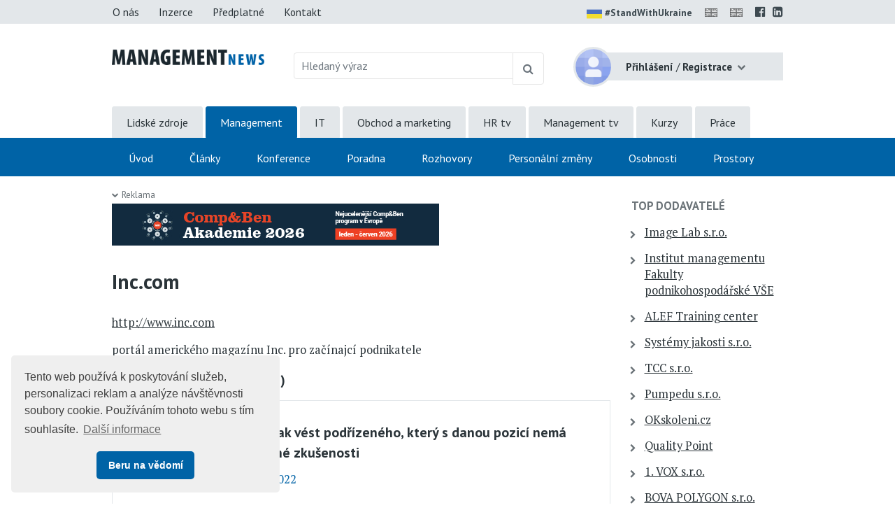

--- FILE ---
content_type: text/html;charset=UTF-8
request_url: https://www.managementnews.cz/zdroje-clanku/inc-com-id-147729?from=3
body_size: 12625
content:
<!DOCTYPE html> <html lang="cs" prefix="og: http://ogp.me/ns#"> <head> <title>Inc.com - zdroj &#269;l&#225;nk&#367; | Management News</title> <meta name="viewport" content="width=device-width, initial-scale=1, shrink-to-fit=no"> <meta charset="utf-8"> <meta http-equiv="X-UA-Compatible" content="IE=edge"> <meta name="robots" content="index, follow"> <meta name="DC.Identifier" content="(SCHEME=ISSN) 2464-5192"> <meta name="author" content="(c) 2026 IVITERA a.s."> <meta name="copyright" content="(c) 2026 IVITERA a.s."> <link rel="shortcut icon" href="/favicon.ico"> <link rel="apple-touch-icon" href="https://www.managementnews.cz/apple-touch-icon.png"> <link rel="search" type="application/opensearchdescription+xml" href="/static/educity/xml/opensearch-managementnews.xml" title="managementnews.cz"> <meta name="theme-color" content="#0063a6"> <meta name="description" content="Čtěte Management&nbsp;News, informace pro Váš úspěšný manažerský rozvoj"> <link rel="dns-prefetch" href="//fonts.googleapis.com"> <link rel="preconnect" href="https://fonts.googleapis.com"> <link rel="dns-prefetch" href="//fonts.gstatic.com"> <link rel="preconnect" href="https://fonts.gstatic.com"> <link rel="dns-prefetch" href="//googleads.g.doubleclick.net"> <link rel="preconnect" href="https://googleads.g.doubleclick.net"> <link rel="dns-prefetch" href="//www.google-analytics.com"> <link rel="preconnect" href="https://www.google-analytics.com"> <link rel="dns-prefetch" href="//www.googleadservices.com"> <link rel="preconnect" href="https://www.googleadservices.com"> <meta name="google-site-verification" content="hxaz7UKGc21EClOLgP9eHPIo1CbN_QRU2pv33QdAr7g"> <link rel="alternate" title="Management News" href="/rss" type="application/rss+xml"> <script async src="https://www.googletagmanager.com/gtag/js"></script> <script>window.dataLayer=window.dataLayer||[];function gtag(){dataLayer.push(arguments)}gtag("js",new Date());gtag("config","AW-1071458108");gtag("config","G-PZY31QRZ4G");</script> </head> <body> <link href="https://fonts.googleapis.com/css2?family=PT+Sans:wght@400;700&family=PT+Serif:wght@400;700&display=swap" rel="stylesheet"> <link rel="stylesheet" href="/static/css/libraries/fontawesome4/font-awesome.min.css" media="all"> <link rel="stylesheet" href="/static/css/libraries/bootstrap4/bootstrap.min.css"> <link rel="stylesheet" href="/project-less.css?v=87198ec541&s=EcNewsArticleSourceDetail" media="all"> <script src="/static/js/libraries/jquery/jquery.min.js"></script> <header> <div id="header-main"> <nav id="top-line" class="hidden-print"> <div class="container"> <div class="row"> <div class="col-sm-7 text-left"> <a href="https://www.managementnews.cz/o-nas" title="O nás" class="btn btn-link ">O nás</a> <a href="https://www.managementnews.cz/inzerce" title="Nabídka inzerce" class="btn btn-link ">Inzerce</a> <a href="https://www.managementnews.cz/predplatne" title="Předplatné" class="btn btn-link ">Předplatné</a> <a href="https://www.managementnews.cz/kontakt" title="Kontaktní informace" class="btn btn-link ">Kontakt</a> </div> <div class="col-sm-5 text-right"> <a href="https://www.stojimezaukrajinou.cz" target="_blank" class="ukraine" style="display: inline-block; font-weight: bold; font-size: 90%; margin-right: 8px;"> <img src="/images/flag-ukraine.png" alt="ukraine" class="img-fluid" style="border-radius: 2px; height: 22px; margin-right: 4px;">#StandWithUkraine </a> <span id="google_translate_flag"> <a id="translation-link-en" title="Switch to English" href="?setlang=en"><img src="/images/english.gif" alt="EN" class="flag"></a> </span> <span id="google_translate_flag"> <a href="#" id="translation-link-en" data-lang="English" title="Google Translate to English"><img src="/images/english.gif" alt="EN"></a> </span> <script>$(document).on("click","#translation-link-en",function(){window.location.href="https://translate.google.com/translate?js=n&sl=cs&tl=en&u="+window.location.href});</script> <a href="https://www.facebook.com/managementnews.cz" target="_blank" rel="nofollow noreferrer" title="Profil Management News na Facebooku"><span class="fa fa-facebook-official"></span></a> <a href="https://www.linkedin.com/groups/8310020" target="_blank" rel="nofollow noreferrer" title="Management News LinkedIn skupina"><span class="fa fa-linkedin-square"></span></a> </div> </div> </div> </nav> <div id="logo-line" class="container"> <div class="row"> <div class="col-sm-3 col-8"> <div id="logo"> <a href="https://www.managementnews.cz" title="Management News"> <img src="/static/educity/images/news/design-mng/logo-news.png" alt="Management News" class="img-fluid hidden-xs"> </a> </div> </div> <div class="col-sm-5 d-none d-sm-block hidden-print"> <form method="get" action="https://www.managementnews.cz/hledej"> <div id="global-fulltext" class="input-group"> <input type="text" name="fulltext" value="" class="form-control" placeholder="Hledaný výraz" aria-label="Hledaný výraz" maxlength="50"> <div class="input-group-append"> <button class="btn btn-outline-secondary" type="submit" title="Hledej"><span class="fa fa-search"></span></button> </div> </div> </form> </div> <div class="col-sm-4 col-4"> <div id="usermenu" class="no-login hidden-print"> <div class="dropdown"> <img src="/static/educity/images/empty-image.png" data-lazy-src="/static/educity/images/news/usermenu-avatar.png" class="user-image" alt="no-avatar"> <div class="user-btn dropdown-toggle" data-toggle="dropdown" aria-haspopup="true" aria-expanded="false"> <span class="d-inline d-sm-none"><span class="fa fa-user"></span></span> <span class="d-none d-sm-inline"> <strong>Přihlášení</strong> <span class="delimiter">/</span> <strong>Registrace</strong> </span> </div> <div class="dropdown-menu dropdown-menu-right"> <a class="dropdown-item" href="https://www.managementnews.cz/prihlaseni" title="Přihlášení uživatele">Přihlaste se</a> <a class="dropdown-item" href="https://www.managementnews.cz/registrace" title="Registrace uživatelů">Zaregistrujte se</a> </div> </div> <div class="modal" id="subscription-info-popup" tabindex="-1" role="dialog"> <div class="modal-dialog"> <div class="modal-content"> <div class="modal-header"> <div class="modal-title">Informace o Vašem předplatném na Management News</div> <button type="button" class="close" data-dismiss="modal" aria-label="Zavřít"><span aria-hidden="true">&times;</span></button> </div> <div class="modal-body"> <br><strong>Historie Vašeho předplatného</strong> <br><em>žádné záznamy v historii</em> </div> </div> </div> </div> </div> </div> </div> </div> <div id="navigation" class="hidden-print"> <div id="global-navigation"> <div class="container"><ul class="menu"> <li class=" "> <a href="https://www.hrnews.cz/" title="Lidsk&#233; zdroje" data-label-content="Lidsk&#233; zdroje"> Lidsk&#233; zdroje </a> </li> <li class="active "> <a href="https://www.managementnews.cz/" title="Management" data-label-content="Management"> Management </a> </li> <li class=" "> <a href="https://www.abravito.cz/" title="IT" data-label-content="IT"> IT </a> </li> <li class=" "> <a href="https://www.salesnews.cz/" title="Obchod a marketing" data-label-content="Obchod a marketing"> Obchod a marketing </a> </li> <li class=" "> <a href="https://www.hrtv.cz/" title="HR tv" data-label-content="HR tv"> HR tv </a> </li> <li class=" "> <a href="https://www.managementtv.cz/" title="Management tv" data-label-content="Management tv"> Management tv </a> </li> <li class=" "> <a href="https://www.educity.cz/" title="Kurzy" data-label-content="Kurzy"> Kurzy </a> </li> <li class=" "> <a href="https://dreamjobs.managementnews.cz" title="Pr&#225;ce" data-label-content="Pr&#225;ce" target="_blank"> Pr&#225;ce </a> </li> </ul> </div> </div> <div id="main-navigation"> <div class="container"><ul class="menu"> <li class=" "> <a href="https://www.managementnews.cz/" title="&#218;vod" data-label-content="&#218;vod"> &#218;vod </a> </li> <li class=" "> <a href="https://www.managementnews.cz/manazer" title="&#268;l&#225;nky" data-label-content="&#268;l&#225;nky"> &#268;l&#225;nky </a> </li> <li class=" "> <a href="https://www.managementnews.cz/konference" title="Konference" data-label-content="Konference"> Konference </a> </li> <li class=" "> <a href="https://www.managementnews.cz/poradna-mng-news/" title="Poradna" data-label-content="Poradna"> Poradna </a> </li> <li class=" "> <a href="https://www.managementnews.cz/rozhovory" title="Rozhovory" data-label-content="Rozhovory"> Rozhovory </a> </li> <li class=" "> <a href="https://www.managementnews.cz/personalni-zmeny" title="Person&#225;ln&#237; zm&#283;ny" data-label-content="Person&#225;ln&#237; zm&#283;ny"> Person&#225;ln&#237; zm&#283;ny </a> </li> <li class=" "> <a href="https://www.managementnews.cz/osobnosti" title="Osobnosti" data-label-content="Osobnosti"> Osobnosti </a> </li> <li class=" "> <a href="https://www.managementnews.cz/skolici-prostory" title="Prostory" data-label-content="Prostory"> Prostory </a> </li> </ul> </div> </div> </div> </div> <div id="header-mobile"> <div class="container"> <div class="row"> <div class="col-8"> <div id="logo-mobile"> <a href="https://www.managementnews.cz" title="Management News"> <img src="/static/educity/images/news/design-mng/logo-news-white.png" alt="Management News" class="img-fluid"> </a> </div> </div> <div class="col-4 text-right"> <a href="javascript:;" class="mobile-menu-btn mobile-menu-btn-open"><span class="fa fa-bars"></span><span class="sr-only">Menu</span></a> </div> </div> </div> <div id="menu-mobile"> <div class="container"> <div class="row"> <div class="col-2 px-0 menu-close"><a href="javascript:;" class="mobile-menu-close"><span class="fa fa-times"></span></a></div> <div class="col-10 menu-switch"> <div class="row"> <div class="col-6 menu-switch-header">Rubriky</div> <div class="col-6 text-right"> <a href="javascript:;" class="mobile-menu-btn mobile-menu-switch-link" data-menu-remote=".menu-remote-search"><span class="fa fa-search"></span></a> <a href="javascript:;" class="mobile-menu-btn mobile-menu-switch-link" data-menu-remote=".menu-remote-user"><span class="fa fa-user"></span></a> <a href="javascript:;" class="mobile-menu-btn mobile-menu-switch-link hide" data-menu-remote=".menu-remote-navigation"><span class="fa fa-bars"></span></a> </div> </div> </div> </div> <div class="row"> <div class="col-2 mobile-menu-close"></div> <div class="col-10 menu-content"> <div class="menu-content-item menu-remote-navigation" data-header="Rubriky"> <ul class="menu"> <li class=" "> <a href="https://www.managementnews.cz/" title="&#218;vod" data-label-content="&#218;vod"> &#218;vod </a> </li> <li class=" "> <a href="https://www.managementnews.cz/manazer" title="&#268;l&#225;nky" data-label-content="&#268;l&#225;nky"> &#268;l&#225;nky </a> </li> <li class=" "> <a href="https://www.managementnews.cz/konference" title="Konference" data-label-content="Konference"> Konference </a> </li> <li class=" "> <a href="https://www.managementnews.cz/poradna-mng-news/" title="Poradna" data-label-content="Poradna"> Poradna </a> </li> <li class=" "> <a href="https://www.managementnews.cz/rozhovory" title="Rozhovory" data-label-content="Rozhovory"> Rozhovory </a> </li> <li class=" "> <a href="https://www.managementnews.cz/personalni-zmeny" title="Person&#225;ln&#237; zm&#283;ny" data-label-content="Person&#225;ln&#237; zm&#283;ny"> Person&#225;ln&#237; zm&#283;ny </a> </li> <li class=" "> <a href="https://www.managementnews.cz/osobnosti" title="Osobnosti" data-label-content="Osobnosti"> Osobnosti </a> </li> <li class=" "> <a href="https://www.managementnews.cz/skolici-prostory" title="Prostory" data-label-content="Prostory"> Prostory </a> </li> </ul> <div class="global-menu"><ul class="menu"> <li class=" "> <a href="https://www.hrnews.cz/" title="Lidsk&#233; zdroje" data-label-content="Lidsk&#233; zdroje"> Lidsk&#233; zdroje </a> </li> <li class="active "> <a href="https://www.managementnews.cz/" title="Management" data-label-content="Management"> Management </a> </li> <li class=" "> <a href="https://www.abravito.cz/" title="IT" data-label-content="IT"> IT </a> </li> <li class=" "> <a href="https://www.salesnews.cz/" title="Obchod a marketing" data-label-content="Obchod a marketing"> Obchod a marketing </a> </li> <li class=" "> <a href="https://www.hrtv.cz/" title="HR tv" data-label-content="HR tv"> HR tv </a> </li> <li class=" "> <a href="https://www.managementtv.cz/" title="Management tv" data-label-content="Management tv"> Management tv </a> </li> <li class=" "> <a href="https://www.educity.cz/" title="Kurzy" data-label-content="Kurzy"> Kurzy </a> </li> <li class=" "> <a href="https://dreamjobs.managementnews.cz" title="Pr&#225;ce" data-label-content="Pr&#225;ce" target="_blank"> Pr&#225;ce </a> </li> </ul> </div> </div> <div class="menu-content-item menu-remote-search hide" data-header="Hledat"> <div class="padding"> <form action="https://www.managementnews.cz/hledej" method="get"> <div class="form-group"> <label>Najděte si na Management News</label> <input type="text" class="form-control" name="fulltext" value="" maxlength="150"> </div> <button type="submit" class="btn btn-primary btn-block btn-flat">Vyhledat</button> </form> </div> </div> <div class="menu-content-item menu-remote-user hide" data-header="Uživatel"> <div class="padding"> <form action="https://www.managementnews.cz/prihlaseni" method="post"> <div class="form-group"> <label>Uživatelské jméno</label> <input type="text" name="username" class="form-control" required> </div> <div class="form-group"> <label>Heslo</label> <input type="password" name="password" class="form-control" required> </div> <input type="hidden" name="rememberlogin" value="1"> <input name="action" type="hidden" value="NemetonLoginUser"> <button type="submit" class="btn btn-primary btn-block btn-flat">Přihlásit se</button> </form> <br> <a href="https://www.managementnews.cz/zapomenute-heslo">Přeji si nové heslo</a><br> <a href="https://www.managementnews.cz/registrace">Registrace čtenáře</a> </div> </div> </div> </div> </div> </div> </div> </header> <main> <div class="container"> <div class="row"> <div class="col-md-9"> <div class="banner hidden-print"> <div class="border"> <div class="advertisement">Reklama</div> </div> <div class="banner-inner"><div> <script type='text/javascript'>if(!document.phpAds_used){document.phpAds_used=","}phpAds_random=new String(Math.random());phpAds_random=phpAds_random.substring(2,11);document.write("<script language='JavaScript' type='text/javascript' src='");document.write("//www.educity.cz/promotion/adjs.php?n="+phpAds_random);document.write("&amp;what=zone:429&amp;target=_blank");document.write("&amp;exclude="+document.phpAds_used);if(document.referrer){document.write("&amp;referer="+escape(document.referrer))}document.write("'><\/script>");</script><noscript><a href='//www.educity.cz/promotion/adclick.php?n=a1eb94da' target='_blank'><img src='//www.educity.cz/promotion/adview.php?what=zone::429&amp;n=a1eb94da' border='0' alt='Reklama'></a></noscript> </div></div> </div> <div id="article-source-detail"> <h1>Inc.com</h1> <p><a href="http://www.inc.com" rel="nofollow" class="source-link">http://www.inc.com</a></p> <p>port&#225;l americk&#233;ho magaz&#237;nu Inc. pro za&#269;&#237;najc&#237; podnikatele</p> <div class="clearfix"></div> <h2>Články z tohoto zdroje (733)</h2> <div class="simple-articles-list"> <div class="article-row"> <div class="row"> <div class="col-sm-3 article-image"> <a href="https://www.managementnews.cz/manazer/vedeni-lidi-id-147960/jak-vest-podrizeneho-ktery-s-danou-pozici-nema-zadne-zkuseno-id-4205256" title="Jak v&#233;st pod&#345;&#237;zen&#233;ho, kter&#253; s danou pozic&#237; nem&#225; &#382;&#225;dn&#233; zku&#353;enosti"> <img class="img-fluid" src="/static/educity/images/empty-image.png" data-lazy-src="https://www.managementnews.cz/download-3250690-864-1513934667025.jpeg" alt="" title=""> </a> </div> <div class="col-sm-9 article-text"> <h3> <a href="https://www.managementnews.cz/predplatne" title="Článek dostupný jen předplatitelům" class="subscription-lock"> <img src="/static/educity/images/news/design-hr/lock.png" alt="Článek v rámci předplatného"> </a> <a href="https://www.managementnews.cz/manazer/vedeni-lidi-id-147960/jak-vest-podrizeneho-ktery-s-danou-pozici-nema-zadne-zkuseno-id-4205256" title="Jak v&#233;st pod&#345;&#237;zen&#233;ho, kter&#253; s danou pozic&#237; nem&#225; &#382;&#225;dn&#233; zku&#353;enosti">Jak v&#233;st pod&#345;&#237;zen&#233;ho, kter&#253; s danou pozic&#237; nem&#225; &#382;&#225;dn&#233; zku&#353;enosti</a></h3> <div class="simple-article-subheader"> <span class="date">2.6.2022</span>&nbsp; </div> </div> </div> </div> <div class="article-row"> <div class="row"> <div class="col-sm-3 article-image"> <a href="https://www.managementnews.cz/manazer/manazerske-dovednosti-id-147962/jak-vypada-uspesna-a-efektivni-prezentace-id-4201418" title="Jak vypad&#225; &#250;sp&#283;&#353;n&#225; a efektivn&#237; prezentace"> <img class="img-fluid" src="/static/educity/images/empty-image.png" data-lazy-src="https://www.managementnews.cz/download-3250059-864-1513933215139.jpeg" alt="" title=""> </a> </div> <div class="col-sm-9 article-text"> <h3> <a href="https://www.managementnews.cz/predplatne" title="Článek dostupný jen předplatitelům" class="subscription-lock"> <img src="/static/educity/images/news/design-hr/lock.png" alt="Článek v rámci předplatného"> </a> <a href="https://www.managementnews.cz/manazer/manazerske-dovednosti-id-147962/jak-vypada-uspesna-a-efektivni-prezentace-id-4201418" title="Jak vypad&#225; &#250;sp&#283;&#353;n&#225; a efektivn&#237; prezentace">Jak vypad&#225; &#250;sp&#283;&#353;n&#225; a efektivn&#237; prezentace</a></h3> <div class="simple-article-subheader"> <span class="date">19.5.2022</span>&nbsp; </div> </div> </div> </div> <div class="article-row"> <div class="row"> <div class="col-sm-3 article-image"> <a href="https://www.salesnews.cz/obchod-a-marketing/prodej-a-obchodni-dovednosti-id-2067005/muze-vam-prilis-mnoho-prodejni-praxe-spise-uskodit-id-4185765" title="M&#367;&#382;e v&#225;m p&#345;&#237;li&#353; mnoho prodejn&#237; praxe sp&#237;&#353;e u&#353;kodit?"> <img class="img-fluid" src="/static/educity/images/empty-image.png" data-lazy-src="https://www.managementnews.cz/download-3248929-864-1513931032077.jpeg" alt="" title=""> </a> </div> <div class="col-sm-9 article-text"> <h3> <a href="https://www.managementnews.cz/predplatne" title="Článek dostupný jen předplatitelům" class="subscription-lock"> <img src="/static/educity/images/news/design-hr/lock.png" alt="Článek v rámci předplatného"> </a> <img src="/static/educity/images/news/design-sal/icon-salesnews-16.png" alt="icon" height="16" class="news-list-article-header-icon"> <a href="https://www.salesnews.cz/obchod-a-marketing/prodej-a-obchodni-dovednosti-id-2067005/muze-vam-prilis-mnoho-prodejni-praxe-spise-uskodit-id-4185765" title="M&#367;&#382;e v&#225;m p&#345;&#237;li&#353; mnoho prodejn&#237; praxe sp&#237;&#353;e u&#353;kodit?">M&#367;&#382;e v&#225;m p&#345;&#237;li&#353; mnoho prodejn&#237; praxe sp&#237;&#353;e u&#353;kodit?</a></h3> <div class="simple-article-subheader"> <span class="date">19.4.2022</span>&nbsp; </div> </div> </div> </div> <div class="article-row"> <div class="row"> <div class="col-sm-3 article-image"> <a href="https://www.managementnews.cz/manazer/vedeni-lidi-id-147960/vedeni-obchodniho-oddeleni-jak-namotivovat-cleny-tymu-id-4177134" title="Veden&#237; obchodn&#237;ho odd&#283;len&#237;: Jak namotivovat &#269;leny t&#253;mu"> <img class="img-fluid" src="/static/educity/images/empty-image.png" data-lazy-src="https://www.managementnews.cz/download-3572208-864-1539089988381.jpeg" alt="" title=""> </a> </div> <div class="col-sm-9 article-text"> <h3> <a href="https://www.managementnews.cz/predplatne" title="Článek dostupný jen předplatitelům" class="subscription-lock"> <img src="/static/educity/images/news/design-hr/lock.png" alt="Článek v rámci předplatného"> </a> <a href="https://www.managementnews.cz/manazer/vedeni-lidi-id-147960/vedeni-obchodniho-oddeleni-jak-namotivovat-cleny-tymu-id-4177134" title="Veden&#237; obchodn&#237;ho odd&#283;len&#237;: Jak namotivovat &#269;leny t&#253;mu">Veden&#237; obchodn&#237;ho odd&#283;len&#237;: Jak namotivovat &#269;leny t&#253;mu</a></h3> <div class="simple-article-subheader"> <span class="date">28.2.2022</span>&nbsp; </div> </div> </div> </div> <div class="article-row"> <div class="row"> <div class="col-sm-3 article-image"> <a href="https://www.managementnews.cz/manazer/manazerske-dovednosti-id-147962/jak-se-vyhnout-nervum-pri-vystupovani-na-verejnosti-id-4161632" title="Jak se vyhnout nerv&#367;m p&#345;i vystupov&#225;n&#237; na ve&#345;ejnosti"> <img class="img-fluid" src="/static/educity/images/empty-image.png" data-lazy-src="https://www.managementnews.cz/download-3250896-864-1513935122484.jpeg" alt="" title=""> </a> </div> <div class="col-sm-9 article-text"> <h3> <a href="https://www.managementnews.cz/predplatne" title="Článek dostupný jen předplatitelům" class="subscription-lock"> <img src="/static/educity/images/news/design-hr/lock.png" alt="Článek v rámci předplatného"> </a> <a href="https://www.managementnews.cz/manazer/manazerske-dovednosti-id-147962/jak-se-vyhnout-nervum-pri-vystupovani-na-verejnosti-id-4161632" title="Jak se vyhnout nerv&#367;m p&#345;i vystupov&#225;n&#237; na ve&#345;ejnosti">Jak se vyhnout nerv&#367;m p&#345;i vystupov&#225;n&#237; na ve&#345;ejnosti</a></h3> <div class="simple-article-subheader"> <span class="date">19.1.2022</span>&nbsp; </div> </div> </div> </div> <div class="article-row"> <div class="row"> <div class="col-sm-3 article-image"> <a href="https://www.salesnews.cz/obchod-a-marketing/prodej-a-obchodni-dovednosti-id-2067005/prakticke-tipy-jak-obchody-uzavirat-rychleji-id-4147436" title="Praktick&#233; tipy, jak obchody uzav&#237;rat rychleji"> <img class="img-fluid" src="/static/educity/images/empty-image.png" data-lazy-src="https://www.managementnews.cz/download-3250140-864-1513933404053.jpeg" alt="" title=""> </a> </div> <div class="col-sm-9 article-text"> <h3> <a href="https://www.managementnews.cz/predplatne" title="Článek dostupný jen předplatitelům" class="subscription-lock"> <img src="/static/educity/images/news/design-hr/lock.png" alt="Článek v rámci předplatného"> </a> <img src="/static/educity/images/news/design-sal/icon-salesnews-16.png" alt="icon" height="16" class="news-list-article-header-icon"> <a href="https://www.salesnews.cz/obchod-a-marketing/prodej-a-obchodni-dovednosti-id-2067005/prakticke-tipy-jak-obchody-uzavirat-rychleji-id-4147436" title="Praktick&#233; tipy, jak obchody uzav&#237;rat rychleji">Praktick&#233; tipy, jak obchody uzav&#237;rat rychleji</a></h3> <div class="simple-article-subheader"> <span class="date">28.12.2021</span>&nbsp; </div> </div> </div> </div> <div class="article-row"> <div class="row"> <div class="col-sm-3 article-image"> <a href="https://www.managementnews.cz/manazer/vedeni-lidi-id-147960/4-vyrazy-ktere-musite-prestat-pouzivat-pri-komunikaci-s-podr-id-4154989" title="4 v&#253;razy, kter&#233; mus&#237;te p&#345;estat pou&#382;&#237;vat p&#345;i komunikaci s pod&#345;&#237;zen&#253;mi"> <img class="img-fluid" src="/static/educity/images/empty-image.png" data-lazy-src="https://www.managementnews.cz/download-3250658-864-1513934589973.jpeg" alt="" title=""> </a> </div> <div class="col-sm-9 article-text"> <h3> <a href="https://www.managementnews.cz/predplatne" title="Článek dostupný jen předplatitelům" class="subscription-lock"> <img src="/static/educity/images/news/design-hr/lock.png" alt="Článek v rámci předplatného"> </a> <a href="https://www.managementnews.cz/manazer/vedeni-lidi-id-147960/4-vyrazy-ktere-musite-prestat-pouzivat-pri-komunikaci-s-podr-id-4154989" title="4 v&#253;razy, kter&#233; mus&#237;te p&#345;estat pou&#382;&#237;vat p&#345;i komunikaci s pod&#345;&#237;zen&#253;mi">4 v&#253;razy, kter&#233; mus&#237;te p&#345;estat pou&#382;&#237;vat p&#345;i komunikaci s pod&#345;&#237;zen&#253;mi</a></h3> <div class="simple-article-subheader"> <span class="date">22.12.2021</span>&nbsp; </div> </div> </div> </div> <div class="article-row"> <div class="row"> <div class="col-sm-3 article-image"> <a href="https://www.salesnews.cz/obchod-a-marketing/prodej-a-obchodni-dovednosti-id-2067005/3-tipy-jak-oslovit-potencialni-klienty-kteri-vas-uz-jednou-o-id-4115606" title="3 tipy, jak oslovit potenci&#225;ln&#237; klienty, kte&#345;&#237; v&#225;s u&#382; jednou odm&#237;tli"> <img class="img-fluid" src="/static/educity/images/empty-image.png" data-lazy-src="https://www.managementnews.cz/download-3572142-864-1539089633591.jpeg" alt="" title=""> </a> </div> <div class="col-sm-9 article-text"> <h3> <a href="https://www.managementnews.cz/predplatne" title="Článek dostupný jen předplatitelům" class="subscription-lock"> <img src="/static/educity/images/news/design-hr/lock.png" alt="Článek v rámci předplatného"> </a> <img src="/static/educity/images/news/design-sal/icon-salesnews-16.png" alt="icon" height="16" class="news-list-article-header-icon"> <a href="https://www.salesnews.cz/obchod-a-marketing/prodej-a-obchodni-dovednosti-id-2067005/3-tipy-jak-oslovit-potencialni-klienty-kteri-vas-uz-jednou-o-id-4115606" title="3 tipy, jak oslovit potenci&#225;ln&#237; klienty, kte&#345;&#237; v&#225;s u&#382; jednou odm&#237;tli">3 tipy, jak oslovit potenci&#225;ln&#237; klienty, kte&#345;&#237; v&#225;s u&#382; jednou odm&#237;tli</a></h3> <div class="simple-article-subheader"> <span class="date">25.11.2021</span>&nbsp; </div> </div> </div> </div> <div class="article-row"> <div class="row"> <div class="col-sm-3 article-image"> <a href="https://www.salesnews.cz/obchod-a-marketing/prodej-a-obchodni-dovednosti-id-2067005/sedm-chyb-kvuli-kterym-se-vam-nedari-uzavirat-obchody-id-4098679" title="Sedm chyb, kv&#367;li kter&#253;m se v&#225;m neda&#345;&#237; uzav&#237;rat obchody"> <img class="img-fluid" src="/static/educity/images/empty-image.png" data-lazy-src="https://www.managementnews.cz/download-3248895-864-1513930958173.jpeg" alt="" title=""> </a> </div> <div class="col-sm-9 article-text"> <h3> <a href="https://www.managementnews.cz/predplatne" title="Článek dostupný jen předplatitelům" class="subscription-lock"> <img src="/static/educity/images/news/design-hr/lock.png" alt="Článek v rámci předplatného"> </a> <img src="/static/educity/images/news/design-sal/icon-salesnews-16.png" alt="icon" height="16" class="news-list-article-header-icon"> <a href="https://www.salesnews.cz/obchod-a-marketing/prodej-a-obchodni-dovednosti-id-2067005/sedm-chyb-kvuli-kterym-se-vam-nedari-uzavirat-obchody-id-4098679" title="Sedm chyb, kv&#367;li kter&#253;m se v&#225;m neda&#345;&#237; uzav&#237;rat obchody">Sedm chyb, kv&#367;li kter&#253;m se v&#225;m neda&#345;&#237; uzav&#237;rat obchody</a></h3> <div class="simple-article-subheader"> <span class="date">16.11.2021</span>&nbsp; </div> </div> </div> </div> <div class="article-row"> <div class="row"> <div class="col-sm-3 article-image"> <a href="https://www.managementnews.cz/manazer/vedeni-lidi-id-147960/jak-si-vybudovat-uspesnou-osobni-znacku-ve-trech-krocich-id-4043261" title="Jak si vybudovat &#250;sp&#283;&#353;nou osobn&#237; zna&#269;ku ve t&#345;ech kroc&#237;ch"> <img class="img-fluid" src="/static/educity/images/empty-image.png" data-lazy-src="https://www.managementnews.cz/download-3251243-864-1513935910271.jpeg" alt="" title=""> </a> </div> <div class="col-sm-9 article-text"> <h3> <a href="https://www.managementnews.cz/predplatne" title="Článek dostupný jen předplatitelům" class="subscription-lock"> <img src="/static/educity/images/news/design-hr/lock.png" alt="Článek v rámci předplatného"> </a> <a href="https://www.managementnews.cz/manazer/vedeni-lidi-id-147960/jak-si-vybudovat-uspesnou-osobni-znacku-ve-trech-krocich-id-4043261" title="Jak si vybudovat &#250;sp&#283;&#353;nou osobn&#237; zna&#269;ku ve t&#345;ech kroc&#237;ch">Jak si vybudovat &#250;sp&#283;&#353;nou osobn&#237; zna&#269;ku ve t&#345;ech kroc&#237;ch</a></h3> <div class="simple-article-subheader"> <span class="date">9.8.2021</span>&nbsp; </div> </div> </div> </div> <div class="article-row"> <div class="row"> <div class="col-sm-3 article-image"> <a href="https://www.managementnews.cz/manazer/vedeni-lidi-id-147960/pet-navyku-ktere-vas-dovedou-k-uspechu-id-4031953" title="P&#283;t n&#225;vyk&#367;, kter&#233; v&#225;s dovedou k &#250;sp&#283;chu"> <img class="img-fluid" src="/static/educity/images/empty-image.png" data-lazy-src="https://www.managementnews.cz/download-3248983-864-1513931141639.jpeg" alt="" title=""> </a> </div> <div class="col-sm-9 article-text"> <h3> <a href="https://www.managementnews.cz/predplatne" title="Článek dostupný jen předplatitelům" class="subscription-lock"> <img src="/static/educity/images/news/design-hr/lock.png" alt="Článek v rámci předplatného"> </a> <a href="https://www.managementnews.cz/manazer/vedeni-lidi-id-147960/pet-navyku-ktere-vas-dovedou-k-uspechu-id-4031953" title="P&#283;t n&#225;vyk&#367;, kter&#233; v&#225;s dovedou k &#250;sp&#283;chu">P&#283;t n&#225;vyk&#367;, kter&#233; v&#225;s dovedou k &#250;sp&#283;chu</a></h3> <div class="simple-article-subheader"> <span class="date">2.7.2021</span>&nbsp; </div> </div> </div> </div> <div class="article-row"> <div class="row"> <div class="col-sm-3 article-image"> <a href="https://www.managementnews.cz/manazer/vedeni-lidi-id-147960/5-veci-ktere-manazer-nesmi-nikdy-vyrknout-pred-svym-tymem-id-4030823" title="5 v&#283;c&#237;, kter&#233; mana&#382;er nesm&#237; nikdy vy&#345;knout p&#345;ed sv&#253;m t&#253;mem"> <img class="img-fluid" src="/static/educity/images/empty-image.png" data-lazy-src="https://www.managementnews.cz/download-3250361-864-1513933906290.jpeg" alt="" title=""> </a> </div> <div class="col-sm-9 article-text"> <h3> <a href="https://www.managementnews.cz/predplatne" title="Článek dostupný jen předplatitelům" class="subscription-lock"> <img src="/static/educity/images/news/design-hr/lock.png" alt="Článek v rámci předplatného"> </a> <a href="https://www.managementnews.cz/manazer/vedeni-lidi-id-147960/5-veci-ktere-manazer-nesmi-nikdy-vyrknout-pred-svym-tymem-id-4030823" title="5 v&#283;c&#237;, kter&#233; mana&#382;er nesm&#237; nikdy vy&#345;knout p&#345;ed sv&#253;m t&#253;mem">5 v&#283;c&#237;, kter&#233; mana&#382;er nesm&#237; nikdy vy&#345;knout p&#345;ed sv&#253;m t&#253;mem</a></h3> <div class="simple-article-subheader"> <span class="date">1.7.2021</span>&nbsp; </div> </div> </div> </div> <div class="article-row"> <div class="row"> <div class="col-sm-3 article-image"> <a href="https://www.managementnews.cz/manazer/vedeni-lidi-id-147960/4-tipy-jak-uspesne-vest-mezigeneracni-tym-id-4029446" title="4 tipy, jak &#250;sp&#283;&#353;n&#283; v&#233;st mezigenera&#269;n&#237; t&#253;m"> <img class="img-fluid" src="/static/educity/images/empty-image.png" data-lazy-src="https://www.managementnews.cz/download-3250910-864-1513935154260.jpeg" alt="" title=""> </a> </div> <div class="col-sm-9 article-text"> <h3> <a href="https://www.managementnews.cz/predplatne" title="Článek dostupný jen předplatitelům" class="subscription-lock"> <img src="/static/educity/images/news/design-hr/lock.png" alt="Článek v rámci předplatného"> </a> <a href="https://www.managementnews.cz/manazer/vedeni-lidi-id-147960/4-tipy-jak-uspesne-vest-mezigeneracni-tym-id-4029446" title="4 tipy, jak &#250;sp&#283;&#353;n&#283; v&#233;st mezigenera&#269;n&#237; t&#253;m">4 tipy, jak &#250;sp&#283;&#353;n&#283; v&#233;st mezigenera&#269;n&#237; t&#253;m</a></h3> <div class="simple-article-subheader"> <span class="date">25.6.2021</span>&nbsp; </div> </div> </div> </div> <div class="article-row"> <div class="row"> <div class="col-sm-3 article-image"> <a href="https://www.managementnews.cz/manazer/vedeni-lidi-id-147960/tri-zpusoby-jak-muzete-pouhym-slovem-motivovat-zamestnance-k-id-3999766" title="T&#345;i zp&#367;soby, jak m&#367;&#382;ete pouh&#253;m slovem motivovat zam&#283;stnance k lep&#353;&#237;mu v&#253;konu"> <img class="img-fluid" src="/static/educity/images/empty-image.png" data-lazy-src="https://www.managementnews.cz/download-3249512-864-1513931886141.jpeg" alt="" title=""> </a> </div> <div class="col-sm-9 article-text"> <h3> <a href="https://www.managementnews.cz/predplatne" title="Článek dostupný jen předplatitelům" class="subscription-lock"> <img src="/static/educity/images/news/design-hr/lock.png" alt="Článek v rámci předplatného"> </a> <a href="https://www.managementnews.cz/manazer/vedeni-lidi-id-147960/tri-zpusoby-jak-muzete-pouhym-slovem-motivovat-zamestnance-k-id-3999766" title="T&#345;i zp&#367;soby, jak m&#367;&#382;ete pouh&#253;m slovem motivovat zam&#283;stnance k lep&#353;&#237;mu v&#253;konu">T&#345;i zp&#367;soby, jak m&#367;&#382;ete pouh&#253;m slovem motivovat zam&#283;stnance k lep&#353;&#237;mu v&#253;konu</a></h3> <div class="simple-article-subheader"> <span class="date">8.3.2021</span>&nbsp; </div> </div> </div> </div> <div class="article-row"> <div class="row"> <div class="col-sm-3 article-image"> <a href="https://www.managementnews.cz/manazer/obchod-a-finance-id-147986/pripravte-vasemu-publiku-interaktivni-webinar-na-ktery-jen-t-id-3945921" title="P&#345;ipravte va&#353;emu publiku interaktivn&#237; webin&#225;&#345;, na kter&#253; jen tak nezapomene"> <img class="img-fluid" src="/static/educity/images/empty-image.png" data-lazy-src="https://www.managementnews.cz/download-3572145-864-1539089643829.jpeg" alt="" title=""> </a> </div> <div class="col-sm-9 article-text"> <h3> <a href="https://www.managementnews.cz/predplatne" title="Článek dostupný jen předplatitelům" class="subscription-lock"> <img src="/static/educity/images/news/design-hr/lock.png" alt="Článek v rámci předplatného"> </a> <a href="https://www.managementnews.cz/manazer/obchod-a-finance-id-147986/pripravte-vasemu-publiku-interaktivni-webinar-na-ktery-jen-t-id-3945921" title="P&#345;ipravte va&#353;emu publiku interaktivn&#237; webin&#225;&#345;, na kter&#253; jen tak nezapomene">P&#345;ipravte va&#353;emu publiku interaktivn&#237; webin&#225;&#345;, na kter&#253; jen tak nezapomene</a></h3> <div class="simple-article-subheader"> <span class="date">7.8.2020</span>&nbsp; </div> </div> </div> </div> <div class="article-row"> <div class="row"> <div class="col-sm-3 article-image"> <a href="https://www.managementnews.cz/manazer/rizeni-firmy-id-147972/tipy-na-kreativni-zpusoby-jak-muzete-podporit-zamestnance-s-id-3944976" title="Tipy na kreativn&#237; zp&#367;soby, jak m&#367;&#382;ete podpo&#345;it zam&#283;stnance s d&#283;tmi b&#283;hem pandemie"> <img class="img-fluid" src="/static/educity/images/empty-image.png" data-lazy-src="https://www.managementnews.cz/download-3249153-864-1513931453613.jpeg" alt="" title=""> </a> </div> <div class="col-sm-9 article-text"> <h3> <a href="https://www.managementnews.cz/predplatne" title="Článek dostupný jen předplatitelům" class="subscription-lock"> <img src="/static/educity/images/news/design-hr/lock.png" alt="Článek v rámci předplatného"> </a> <a href="https://www.managementnews.cz/manazer/rizeni-firmy-id-147972/tipy-na-kreativni-zpusoby-jak-muzete-podporit-zamestnance-s-id-3944976" title="Tipy na kreativn&#237; zp&#367;soby, jak m&#367;&#382;ete podpo&#345;it zam&#283;stnance s d&#283;tmi b&#283;hem pandemie">Tipy na kreativn&#237; zp&#367;soby, jak m&#367;&#382;ete podpo&#345;it zam&#283;stnance s d&#283;tmi b&#283;hem pandemie</a></h3> <div class="simple-article-subheader"> <span class="date">6.8.2020</span>&nbsp; </div> </div> </div> </div> <div class="article-row"> <div class="row"> <div class="col-sm-3 article-image"> <a href="https://www.managementnews.cz/manazer/vedeni-lidi-id-147960/ukoncila-pandemie-vase-podnikani-dejte-si-cas-se-s-tim-vypor-id-3944971" title="Ukon&#269;ila pandemie va&#353;e podnik&#225;n&#237;? Dejte si &#269;as se s t&#237;m vypo&#345;&#225;dat"> <img class="img-fluid" src="/static/educity/images/empty-image.png" data-lazy-src="https://www.managementnews.cz/download-3251148-864-1513935655711.jpeg" alt="" title=""> </a> </div> <div class="col-sm-9 article-text"> <h3> <a href="https://www.managementnews.cz/predplatne" title="Článek dostupný jen předplatitelům" class="subscription-lock"> <img src="/static/educity/images/news/design-hr/lock.png" alt="Článek v rámci předplatného"> </a> <a href="https://www.managementnews.cz/manazer/vedeni-lidi-id-147960/ukoncila-pandemie-vase-podnikani-dejte-si-cas-se-s-tim-vypor-id-3944971" title="Ukon&#269;ila pandemie va&#353;e podnik&#225;n&#237;? Dejte si &#269;as se s t&#237;m vypo&#345;&#225;dat">Ukon&#269;ila pandemie va&#353;e podnik&#225;n&#237;? Dejte si &#269;as se s t&#237;m vypo&#345;&#225;dat</a></h3> <div class="simple-article-subheader"> <span class="date">4.8.2020</span>&nbsp; </div> </div> </div> </div> <div class="article-row"> <div class="row"> <div class="col-sm-3 article-image"> <a href="https://www.managementnews.cz/manazer/rizeni-firmy-id-147972/myslete-na-sve-mentalni-zdravi-id-3920626" title="Myslete na sv&#233; ment&#225;ln&#237; zdrav&#237;"> <img class="img-fluid" src="/static/educity/images/empty-image.png" data-lazy-src="https://www.managementnews.cz/download-3572339-864-1539090958688.jpeg" alt="" title=""> </a> </div> <div class="col-sm-9 article-text"> <h3> <a href="https://www.managementnews.cz/predplatne" title="Článek dostupný jen předplatitelům" class="subscription-lock"> <img src="/static/educity/images/news/design-hr/lock.png" alt="Článek v rámci předplatného"> </a> <a href="https://www.managementnews.cz/manazer/rizeni-firmy-id-147972/myslete-na-sve-mentalni-zdravi-id-3920626" title="Myslete na sv&#233; ment&#225;ln&#237; zdrav&#237;">Myslete na sv&#233; ment&#225;ln&#237; zdrav&#237;</a></h3> <div class="simple-article-subheader"> <span class="date">15.5.2020</span>&nbsp; </div> </div> </div> </div> <div class="article-row"> <div class="row"> <div class="col-sm-3 article-image"> <a href="https://www.hrnews.cz/lidske-zdroje/nabor-id-2698717/stava-se-vam-ze-kandidati-nechodi-na-pohovory-vime-co-delat-id-3902451" title="St&#225;v&#225; se v&#225;m, &#382;e kandid&#225;ti nechod&#237; na pohovory? V&#237;me, co d&#283;lat"> <img class="img-fluid" src="/static/educity/images/empty-image.png" data-lazy-src="https://www.managementnews.cz/download-3250627-864-1513934502079.jpeg" alt="" title=""> </a> </div> <div class="col-sm-9 article-text"> <h3> <a href="https://www.managementnews.cz/predplatne" title="Článek dostupný jen předplatitelům" class="subscription-lock"> <img src="/static/educity/images/news/design-hr/lock.png" alt="Článek v rámci předplatného"> </a> <img src="/static/educity/images/news/design-hr/icon-hrnews-16.png" alt="icon" height="16" class="news-list-article-header-icon"> <a href="https://www.hrnews.cz/lidske-zdroje/nabor-id-2698717/stava-se-vam-ze-kandidati-nechodi-na-pohovory-vime-co-delat-id-3902451" title="St&#225;v&#225; se v&#225;m, &#382;e kandid&#225;ti nechod&#237; na pohovory? V&#237;me, co d&#283;lat">St&#225;v&#225; se v&#225;m, &#382;e kandid&#225;ti nechod&#237; na pohovory? V&#237;me, co d&#283;lat</a></h3> <div class="simple-article-subheader"> <span class="date">28.2.2020</span>&nbsp; </div> </div> </div> </div> <div class="article-row"> <div class="row"> <div class="col-sm-3 article-image"> <a href="https://www.salesnews.cz/obchod-a-marketing/prodej-a-obchodni-dovednosti-id-2067005/pet-oskarovych-filmu-ktere-by-mel-kazdy-obchodnik-alespon-je-id-3905072" title="P&#283;t oskarov&#253;ch film&#367;, kter&#233; by m&#283;l ka&#382;d&#253; obchodn&#237;k alespo&#328; jednou v &#382;ivot&#283; vid&#283;t"> <img class="img-fluid" src="/static/educity/images/empty-image.png" data-lazy-src="https://www.managementnews.cz/download-3572180-864-1539089832974.jpeg" alt="" title=""> </a> </div> <div class="col-sm-9 article-text"> <h3> <a href="https://www.managementnews.cz/predplatne" title="Článek dostupný jen předplatitelům" class="subscription-lock"> <img src="/static/educity/images/news/design-hr/lock.png" alt="Článek v rámci předplatného"> </a> <img src="/static/educity/images/news/design-sal/icon-salesnews-16.png" alt="icon" height="16" class="news-list-article-header-icon"> <a href="https://www.salesnews.cz/obchod-a-marketing/prodej-a-obchodni-dovednosti-id-2067005/pet-oskarovych-filmu-ktere-by-mel-kazdy-obchodnik-alespon-je-id-3905072" title="P&#283;t oskarov&#253;ch film&#367;, kter&#233; by m&#283;l ka&#382;d&#253; obchodn&#237;k alespo&#328; jednou v &#382;ivot&#283; vid&#283;t">P&#283;t oskarov&#253;ch film&#367;, kter&#233; by m&#283;l ka&#382;d&#253; obchodn&#237;k alespo&#328; jednou v &#382;ivot&#283; vid&#283;t</a></h3> <div class="simple-article-subheader"> <span class="date">13.2.2020</span>&nbsp; </div> </div> </div> </div> <div class="article-row"> <div class="row"> <div class="col-sm-3 article-image"> <a href="https://www.salesnews.cz/obchod-a-marketing/prodej-a-obchodni-dovednosti-id-2067005/ctyri-smery-kterymi-muze-start-up-dale-rust-id-3876193" title="&#268;ty&#345;i sm&#283;ry, kter&#253;mi m&#367;&#382;e start-up d&#225;le r&#367;st"> <img class="img-fluid" src="/static/educity/images/empty-image.png" data-lazy-src="https://www.managementnews.cz/download-3572584-864-1539092433971.jpeg" alt="" title=""> </a> </div> <div class="col-sm-9 article-text"> <h3> <a href="https://www.managementnews.cz/predplatne" title="Článek dostupný jen předplatitelům" class="subscription-lock"> <img src="/static/educity/images/news/design-hr/lock.png" alt="Článek v rámci předplatného"> </a> <img src="/static/educity/images/news/design-sal/icon-salesnews-16.png" alt="icon" height="16" class="news-list-article-header-icon"> <a href="https://www.salesnews.cz/obchod-a-marketing/prodej-a-obchodni-dovednosti-id-2067005/ctyri-smery-kterymi-muze-start-up-dale-rust-id-3876193" title="&#268;ty&#345;i sm&#283;ry, kter&#253;mi m&#367;&#382;e start-up d&#225;le r&#367;st">&#268;ty&#345;i sm&#283;ry, kter&#253;mi m&#367;&#382;e start-up d&#225;le r&#367;st</a></h3> <div class="simple-article-subheader"> <span class="date">4.12.2019</span>&nbsp; </div> </div> </div> </div> <div class="article-row"> <div class="row"> <div class="col-sm-3 article-image"> <a href="https://www.salesnews.cz/obchod-a-marketing/prodej-a-obchodni-dovednosti-id-2067005/5-zvyku-diky-kterym-si-udrzite-pozitivni-pristup-a-motivaci-id-3873978" title="5 zvyk&#367;, d&#237;ky kter&#253;m si udr&#382;&#237;te pozitivn&#237; p&#345;&#237;stup a motivaci"> <img class="img-fluid" src="/static/educity/images/empty-image.png" data-lazy-src="https://www.managementnews.cz/download-3572540-864-1539092139029.jpeg" alt="" title=""> </a> </div> <div class="col-sm-9 article-text"> <h3> <a href="https://www.managementnews.cz/predplatne" title="Článek dostupný jen předplatitelům" class="subscription-lock"> <img src="/static/educity/images/news/design-hr/lock.png" alt="Článek v rámci předplatného"> </a> <img src="/static/educity/images/news/design-sal/icon-salesnews-16.png" alt="icon" height="16" class="news-list-article-header-icon"> <a href="https://www.salesnews.cz/obchod-a-marketing/prodej-a-obchodni-dovednosti-id-2067005/5-zvyku-diky-kterym-si-udrzite-pozitivni-pristup-a-motivaci-id-3873978" title="5 zvyk&#367;, d&#237;ky kter&#253;m si udr&#382;&#237;te pozitivn&#237; p&#345;&#237;stup a motivaci">5 zvyk&#367;, d&#237;ky kter&#253;m si udr&#382;&#237;te pozitivn&#237; p&#345;&#237;stup a motivaci</a></h3> <div class="simple-article-subheader"> <span class="date">2.12.2019</span>&nbsp; </div> </div> </div> </div> <div class="article-row"> <div class="row"> <div class="col-sm-3 article-image"> <a href="https://www.salesnews.cz/obchod-a-marketing/prodej-a-obchodni-dovednosti-id-2067005/3-nedulezite-cinnosti-jimiz-stravi-pracovnik-temer-polovinu-id-3843779" title="3 ned&#367;le&#382;it&#233; &#269;innosti, jimi&#382; str&#225;v&#237; pracovn&#237;k t&#233;m&#283;&#345; polovinu sv&#233;ho &#269;asu"> <img class="img-fluid" src="/static/educity/images/empty-image.png" data-lazy-src="https://www.managementnews.cz/download-3251989-864-1513937247246.jpeg" alt="" title=""> </a> </div> <div class="col-sm-9 article-text"> <h3> <a href="https://www.managementnews.cz/predplatne" title="Článek dostupný jen předplatitelům" class="subscription-lock"> <img src="/static/educity/images/news/design-hr/lock.png" alt="Článek v rámci předplatného"> </a> <img src="/static/educity/images/news/design-sal/icon-salesnews-16.png" alt="icon" height="16" class="news-list-article-header-icon"> <a href="https://www.salesnews.cz/obchod-a-marketing/prodej-a-obchodni-dovednosti-id-2067005/3-nedulezite-cinnosti-jimiz-stravi-pracovnik-temer-polovinu-id-3843779" title="3 ned&#367;le&#382;it&#233; &#269;innosti, jimi&#382; str&#225;v&#237; pracovn&#237;k t&#233;m&#283;&#345; polovinu sv&#233;ho &#269;asu">3 ned&#367;le&#382;it&#233; &#269;innosti, jimi&#382; str&#225;v&#237; pracovn&#237;k t&#233;m&#283;&#345; polovinu sv&#233;ho &#269;asu</a></h3> <div class="simple-article-subheader"> <span class="date">21.10.2019</span>&nbsp; </div> </div> </div> </div> <div class="article-row"> <div class="row"> <div class="col-sm-3 article-image"> <a href="https://www.hrnews.cz/lidske-zdroje/nabor-id-2698717/3-veci-ktere-vam-pri-pohovoru-o-kandidatovi-prozradi-ze-se-d-id-3838300" title="3 v&#283;ci, kter&#233; v&#225;m p&#345;i pohovoru o kandid&#225;tovi prozrad&#237;, &#382;e se dob&#345;e p&#345;ipravil"> <img class="img-fluid" src="/static/educity/images/empty-image.png" data-lazy-src="https://www.managementnews.cz/download-3249672-864-1513932303306.jpeg" alt="" title=""> </a> </div> <div class="col-sm-9 article-text"> <h3> <a href="https://www.managementnews.cz/predplatne" title="Článek dostupný jen předplatitelům" class="subscription-lock"> <img src="/static/educity/images/news/design-hr/lock.png" alt="Článek v rámci předplatného"> </a> <img src="/static/educity/images/news/design-hr/icon-hrnews-16.png" alt="icon" height="16" class="news-list-article-header-icon"> <a href="https://www.hrnews.cz/lidske-zdroje/nabor-id-2698717/3-veci-ktere-vam-pri-pohovoru-o-kandidatovi-prozradi-ze-se-d-id-3838300" title="3 v&#283;ci, kter&#233; v&#225;m p&#345;i pohovoru o kandid&#225;tovi prozrad&#237;, &#382;e se dob&#345;e p&#345;ipravil">3 v&#283;ci, kter&#233; v&#225;m p&#345;i pohovoru o kandid&#225;tovi prozrad&#237;, &#382;e se dob&#345;e p&#345;ipravil</a></h3> <div class="simple-article-subheader"> <span class="date">7.10.2019</span>&nbsp; </div> </div> </div> </div> <div class="article-row"> <div class="row"> <div class="col-sm-3 article-image"> <a href="https://www.hrnews.cz/lidske-zdroje/rizeni-id-2698710/5-kroku-k-odstraneni-genderove-nerovnosti-na-pracovisti-id-3825032" title="5 krok&#367; k odstran&#283;n&#237; genderov&#233; nerovnosti na pracovi&#353;ti"> <img class="img-fluid" src="/static/educity/images/empty-image.png" data-lazy-src="https://www.managementnews.cz/download-3572478-864-1539091705245.jpeg" alt="" title=""> </a> </div> <div class="col-sm-9 article-text"> <h3> <a href="https://www.managementnews.cz/predplatne" title="Článek dostupný jen předplatitelům" class="subscription-lock"> <img src="/static/educity/images/news/design-hr/lock.png" alt="Článek v rámci předplatného"> </a> <img src="/static/educity/images/news/design-hr/icon-hrnews-16.png" alt="icon" height="16" class="news-list-article-header-icon"> <a href="https://www.hrnews.cz/lidske-zdroje/rizeni-id-2698710/5-kroku-k-odstraneni-genderove-nerovnosti-na-pracovisti-id-3825032" title="5 krok&#367; k odstran&#283;n&#237; genderov&#233; nerovnosti na pracovi&#353;ti">5 krok&#367; k odstran&#283;n&#237; genderov&#233; nerovnosti na pracovi&#353;ti</a></h3> <div class="simple-article-subheader"> <span class="date">19.9.2019</span>&nbsp; </div> </div> </div> </div> <div class="article-row"> <div class="row"> <div class="col-sm-3 article-image"> <a href="https://www.hrnews.cz/lidske-zdroje/rizeni-id-2698710/ctyri-nejzhavejsi-trendy-v-designu-pracovniho-prostredi-pro-id-3825034" title="&#268;ty&#345;i nej&#382;hav&#283;j&#353;&#237; trendy v designu pracovn&#237;ho prost&#345;ed&#237; pro rok 2019"> <img class="img-fluid" src="/static/educity/images/empty-image.png" data-lazy-src="https://www.managementnews.cz/download-3572427-864-1539091442564.jpeg" alt="" title=""> </a> </div> <div class="col-sm-9 article-text"> <h3> <a href="https://www.managementnews.cz/predplatne" title="Článek dostupný jen předplatitelům" class="subscription-lock"> <img src="/static/educity/images/news/design-hr/lock.png" alt="Článek v rámci předplatného"> </a> <img src="/static/educity/images/news/design-hr/icon-hrnews-16.png" alt="icon" height="16" class="news-list-article-header-icon"> <a href="https://www.hrnews.cz/lidske-zdroje/rizeni-id-2698710/ctyri-nejzhavejsi-trendy-v-designu-pracovniho-prostredi-pro-id-3825034" title="&#268;ty&#345;i nej&#382;hav&#283;j&#353;&#237; trendy v designu pracovn&#237;ho prost&#345;ed&#237; pro rok 2019">&#268;ty&#345;i nej&#382;hav&#283;j&#353;&#237; trendy v designu pracovn&#237;ho prost&#345;ed&#237; pro rok 2019</a></h3> <div class="simple-article-subheader"> <span class="date">17.9.2019</span>&nbsp; </div> </div> </div> </div> <div class="article-row"> <div class="row"> <div class="col-sm-3 article-image"> <a href="https://www.salesnews.cz/obchod-a-marketing/prodej-a-obchodni-dovednosti-id-2067005/co-dela-vas-uspesny-konkurent-jinak-id-3818902" title="Co d&#283;l&#225; v&#225;&#353; &#250;sp&#283;&#353;n&#253; konkurent jinak?"> <img class="img-fluid" src="/static/educity/images/empty-image.png" data-lazy-src="https://www.managementnews.cz/download-3250132-864-1513933377947.jpeg" alt="" title=""> </a> </div> <div class="col-sm-9 article-text"> <h3> <a href="https://www.managementnews.cz/predplatne" title="Článek dostupný jen předplatitelům" class="subscription-lock"> <img src="/static/educity/images/news/design-hr/lock.png" alt="Článek v rámci předplatného"> </a> <img src="/static/educity/images/news/design-sal/icon-salesnews-16.png" alt="icon" height="16" class="news-list-article-header-icon"> <a href="https://www.salesnews.cz/obchod-a-marketing/prodej-a-obchodni-dovednosti-id-2067005/co-dela-vas-uspesny-konkurent-jinak-id-3818902" title="Co d&#283;l&#225; v&#225;&#353; &#250;sp&#283;&#353;n&#253; konkurent jinak?">Co d&#283;l&#225; v&#225;&#353; &#250;sp&#283;&#353;n&#253; konkurent jinak?</a></h3> <div class="simple-article-subheader"> <span class="date">11.9.2019</span>&nbsp; </div> </div> </div> </div> <div class="article-row"> <div class="row"> <div class="col-sm-3 article-image"> <a href="https://www.salesnews.cz/obchod-a-marketing/prodej-a-obchodni-dovednosti-id-2067005/ctyri-tipy-pro-pracovniky-kteri-nemohou-vystat-svoji-praci-id-3818768" title="&#268;ty&#345;i tipy pro pracovn&#237;ky, kte&#345;&#237; nemohou vyst&#225;t svoji pr&#225;ci"> <img class="img-fluid" src="/static/educity/images/empty-image.png" data-lazy-src="https://www.managementnews.cz/download-3250176-864-1513933489026.jpeg" alt="" title=""> </a> </div> <div class="col-sm-9 article-text"> <h3> <a href="https://www.managementnews.cz/predplatne" title="Článek dostupný jen předplatitelům" class="subscription-lock"> <img src="/static/educity/images/news/design-hr/lock.png" alt="Článek v rámci předplatného"> </a> <img src="/static/educity/images/news/design-sal/icon-salesnews-16.png" alt="icon" height="16" class="news-list-article-header-icon"> <a href="https://www.salesnews.cz/obchod-a-marketing/prodej-a-obchodni-dovednosti-id-2067005/ctyri-tipy-pro-pracovniky-kteri-nemohou-vystat-svoji-praci-id-3818768" title="&#268;ty&#345;i tipy pro pracovn&#237;ky, kte&#345;&#237; nemohou vyst&#225;t svoji pr&#225;ci">&#268;ty&#345;i tipy pro pracovn&#237;ky, kte&#345;&#237; nemohou vyst&#225;t svoji pr&#225;ci</a></h3> <div class="simple-article-subheader"> <span class="date">9.9.2019</span>&nbsp; </div> </div> </div> </div> <div class="article-row"> <div class="row"> <div class="col-sm-3 article-image"> <a href="https://www.hrnews.cz/lidske-zdroje/nabor-id-2698717/pet-signalu-ktere-vam-v-cv-prozradi-dobreho-obchodnika-id-3807148" title="P&#283;t sign&#225;l&#367;, kter&#233; v&#225;m v CV prozrad&#237; dobr&#233;ho obchodn&#237;ka"> <img class="img-fluid" src="/static/educity/images/empty-image.png" data-lazy-src="https://www.managementnews.cz/download-3250375-864-1513933940617.jpeg" alt="" title=""> </a> </div> <div class="col-sm-9 article-text"> <h3> <a href="https://www.managementnews.cz/predplatne" title="Článek dostupný jen předplatitelům" class="subscription-lock"> <img src="/static/educity/images/news/design-hr/lock.png" alt="Článek v rámci předplatného"> </a> <img src="/static/educity/images/news/design-hr/icon-hrnews-16.png" alt="icon" height="16" class="news-list-article-header-icon"> <a href="https://www.hrnews.cz/lidske-zdroje/nabor-id-2698717/pet-signalu-ktere-vam-v-cv-prozradi-dobreho-obchodnika-id-3807148" title="P&#283;t sign&#225;l&#367;, kter&#233; v&#225;m v CV prozrad&#237; dobr&#233;ho obchodn&#237;ka">P&#283;t sign&#225;l&#367;, kter&#233; v&#225;m v CV prozrad&#237; dobr&#233;ho obchodn&#237;ka</a></h3> <div class="simple-article-subheader"> <span class="date">2.9.2019</span>&nbsp; </div> </div> </div> </div> <div class="article-row"> <div class="row"> <div class="col-sm-3 article-image"> <a href="https://www.salesnews.cz/obchod-a-marketing/prodej-a-obchodni-dovednosti-id-2067005/ctyri-kroky-ke-zjednoduseni-vaseho-prodejniho-cyklu-id-3800303" title="&#268;ty&#345;i kroky ke zjednodu&#353;en&#237; va&#353;eho prodejn&#237;ho cyklu"> <img class="img-fluid" src="/static/educity/images/empty-image.png" data-lazy-src="https://www.managementnews.cz/download-3572775-864-1539093560680.jpeg" alt="" title=""> </a> </div> <div class="col-sm-9 article-text"> <h3> <a href="https://www.managementnews.cz/predplatne" title="Článek dostupný jen předplatitelům" class="subscription-lock"> <img src="/static/educity/images/news/design-hr/lock.png" alt="Článek v rámci předplatného"> </a> <img src="/static/educity/images/news/design-sal/icon-salesnews-16.png" alt="icon" height="16" class="news-list-article-header-icon"> <a href="https://www.salesnews.cz/obchod-a-marketing/prodej-a-obchodni-dovednosti-id-2067005/ctyri-kroky-ke-zjednoduseni-vaseho-prodejniho-cyklu-id-3800303" title="&#268;ty&#345;i kroky ke zjednodu&#353;en&#237; va&#353;eho prodejn&#237;ho cyklu">&#268;ty&#345;i kroky ke zjednodu&#353;en&#237; va&#353;eho prodejn&#237;ho cyklu</a></h3> <div class="simple-article-subheader"> <span class="date">23.8.2019</span>&nbsp; </div> </div> </div> </div> </div> <div class="text-right"> <div class="pagination-overview count gray-text">Výpis <span>61</span> až <span>90</span> z celkem <span>733</span></div> <div class="hidden-xs d-none d-sm-block"> <ul class="pagination"> <li class="page-item"><a href="/zdroje-clanku/inc-com-id-147729?from=1" class="arrow page-link" title="První stránka" rel="start">První</a></li> <li class="page-item"><a href="/zdroje-clanku/inc-com-id-147729?from=2" class="arrow page-link" title="Předchozí stránka" rel="prev">&laquo;</a></li> <li class="page-item"><a href="/zdroje-clanku/inc-com-id-147729?from=1" class="page page-link">1</a></li> <li class="page-item"><a href="/zdroje-clanku/inc-com-id-147729?from=2" class="page page-link">2</a></li> <li class="page-item active disabled"><span class="page-link">3</span></li> <li class="page-item"><a href="/zdroje-clanku/inc-com-id-147729?from=4" class="page page-link">4</a></li> <li class="page-item"><a href="/zdroje-clanku/inc-com-id-147729?from=5" class="page page-link">5</a></li> <li class="page-item"><a href="/zdroje-clanku/inc-com-id-147729?from=4" class="arrow page-link" title="Další stránka" rel="next">&raquo;</a></li> <li class="page-item"><a href="/zdroje-clanku/inc-com-id-147729?from=25" class="arrow page-link" title="Poslední stránka">Poslední</a></li> </ul> </div> <div class="visible-xs-block d-block d-sm-none"> <ul class="pagination pagination-mobile"> <li class="page-item prev"><a href="/zdroje-clanku/inc-com-id-147729?from=2" class="page-link" title="Předchozí stránka" rel="prev">Předchozí stránka</a></li> <li class="page-item next"><a href="/zdroje-clanku/inc-com-id-147729?from=4" class="page-link" title="Další stránka" rel="next">Další stránka</a></li> </ul> </div> <div class="clearfix"></div> </div> <div class="hidden-xs d-none d-sm-block"> <ul class="pagination"> <li class="page-item"><a href="/zdroje-clanku/inc-com-id-147729?from=1" class="arrow page-link" title="První stránka" rel="start">První</a></li> <li class="page-item"><a href="/zdroje-clanku/inc-com-id-147729?from=2" class="arrow page-link" title="Předchozí stránka" rel="prev">&laquo;</a></li> <li class="page-item"><a href="/zdroje-clanku/inc-com-id-147729?from=1" class="page page-link">1</a></li> <li class="page-item"><a href="/zdroje-clanku/inc-com-id-147729?from=2" class="page page-link">2</a></li> <li class="page-item active disabled"><span class="page-link">3</span></li> <li class="page-item"><a href="/zdroje-clanku/inc-com-id-147729?from=4" class="page page-link">4</a></li> <li class="page-item"><a href="/zdroje-clanku/inc-com-id-147729?from=5" class="page page-link">5</a></li> <li class="page-item"><a href="/zdroje-clanku/inc-com-id-147729?from=4" class="arrow page-link" title="Další stránka" rel="next">&raquo;</a></li> <li class="page-item"><a href="/zdroje-clanku/inc-com-id-147729?from=25" class="arrow page-link" title="Poslední stránka">Poslední</a></li> </ul> </div> <div class="visible-xs-block d-block d-sm-none"> <ul class="pagination pagination-mobile"> <li class="page-item prev"><a href="/zdroje-clanku/inc-com-id-147729?from=2" class="page-link" title="Předchozí stránka" rel="prev">Předchozí stránka</a></li> <li class="page-item next"><a href="/zdroje-clanku/inc-com-id-147729?from=4" class="page-link" title="Další stránka" rel="next">Další stránka</a></li> </ul> </div> </div> </div> <div class="col-md-3"> <aside class="right-column "> <div id="top-companies" class="right-block hidden-print"> <h3><a href="https://www.educity.cz/ "/portal/template/EcEduCompanies")" target="_blank">TOP dodavatelé</a></h3> <div id="top-companies-list"> <div class="row"> <div class="col-md-12 col-sm-6 col-xs-12"> <ul> <li><a href="https://www.educity.cz/firmy/image-lab-s-r-o-id-650?istop=2" data-company-logo="/logos/650.png" data-company-id="650" target="noopener">Image Lab s.r.o.</a></li> <li><a href="https://www.educity.cz/firmy/institut-managementu-fakulty-podnikohospodarske-vse-id-4265567?istop=2" data-company-logo="/logos/4265567.png" data-company-id="4265567" target="noopener">Institut managementu Fakulty podnikohospod&#225;&#345;sk&#233; V&#352;E</a></li> <li><a href="https://www.educity.cz/firmy/alef-training-center-id-3832?istop=2" data-company-logo="/logos/3832.png" data-company-id="3832" target="noopener">ALEF Training center</a></li> <li><a href="https://www.educity.cz/firmy/systemy-jakosti-s-r-o-id-114437?istop=2" data-company-logo="/logos/114437.png" data-company-id="114437" target="noopener">Syst&#233;my jakosti s.r.o.</a></li> <li><a href="https://www.educity.cz/firmy/tcc-s-r-o-id-227?istop=2" data-company-logo="/logos/227.png" data-company-id="227" target="noopener">TCC s.r.o.</a></li> <li><a href="https://www.educity.cz/firmy/pumpedu-s-r-o-id-3972413?istop=2" data-company-logo="/logos/3972413.png" data-company-id="3972413" target="noopener">Pumpedu s.r.o.</a></li> <li><a href="https://www.educity.cz/firmy/okskoleni-cz-id-316?istop=2" data-company-logo="/logos/316.png" data-company-id="316" target="noopener">OKskoleni.cz</a></li> <li><a href="https://www.educity.cz/firmy/quality-point-id-3485418?istop=2" data-company-logo="/logos/3485418.png" data-company-id="3485418" target="noopener">Quality Point</a></li> <li><a href="https://www.educity.cz/firmy/1-vox-s-r-o-id-188?istop=2" data-company-logo="/logos/188.png" data-company-id="188" target="noopener">1. VOX s.r.o.</a></li> <li><a href="https://www.educity.cz/firmy/bova-polygon-s-r-o-id-492?istop=2" data-company-logo="/logos/492.png" data-company-id="492" target="noopener">BOVA POLYGON s.r.o.</a></li> <li><a href="https://www.educity.cz/firmy/shine-leadership-s-r-o-id-25861?istop=2" data-company-logo="/logos/25861.png" data-company-id="25861" target="noopener">Shine Leadership s.r.o.</a></li> <li><a href="https://www.educity.cz/firmy/asiana-spol-s-r-o-id-429495?istop=2" data-company-logo="/logos/429495.png" data-company-id="429495" target="noopener">Asiana, spol. s r.o.</a></li> <li><a href="https://www.educity.cz/firmy/shine-consulting-s-r-o-id-3952343?istop=2" data-company-logo="/logos/3952343.png" data-company-id="3952343" target="noopener">SHINE Consulting s.r.o.</a></li> <li><a href="https://www.educity.cz/firmy/tcc-online-id-3082874?istop=2" data-company-logo="/logos/3082874.png" data-company-id="3082874" target="noopener">TCC online</a></li> <li><a href="https://www.educity.cz/firmy/tayllorcox-id-1205550?istop=2" data-company-logo="/logos/1205550.png" data-company-id="1205550" target="noopener">TAYLLORCOX</a></li> <li><a href="https://www.educity.cz/firmy/edu-trainings-s-r-o-id-3326630?istop=2" data-company-logo="/logos/3326630.png" data-company-id="3326630" target="noopener">EDU Trainings s.r.o.</a></li> </ul> </div> <div class="col-md-12 col-sm-6 col-xs-12"> <ul> <li><a href="https://www.educity.cz/firmy/humancraft-id-44430?istop=2" data-company-logo="/logos/44430.png" data-company-id="44430" target="noopener">humancraft</a></li> <li><a href="https://www.educity.cz/firmy/studio-w-id-832?istop=2" data-company-logo="/logos/832.png" data-company-id="832" target="noopener">STUDIO W</a></li> <li><a href="https://www.educity.cz/firmy/dmc-management-consulting-s-r-o-id-712274?istop=2" data-company-logo="/logos/712274.png" data-company-id="712274" target="noopener">DMC management consulting s.r.o.</a></li> <li><a href="https://www.educity.cz/firmy/ict-pro-s-r-o-id-1729994?istop=2" data-company-logo="/logos/1729994.png" data-company-id="1729994" target="noopener">ICT Pro s.r.o.</a></li> <li><a href="https://www.educity.cz/firmy/focus-people-s-r-o-id-3106811?istop=2" data-company-logo="/logos/3106811.png" data-company-id="3106811" target="noopener">Focus People s.r.o.</a></li> <li><a href="https://www.educity.cz/firmy/verlag-dashofer-nakladatelstvi-s-r-o-id-4547?istop=2" data-company-logo="/logos/4547.png" data-company-id="4547" target="noopener">Verlag Dash&#246;fer, nakladatelstv&#237;, s.r.o.</a></li> <li><a href="https://www.educity.cz/firmy/agentura-motiv-p-s-r-o-id-523?istop=2" data-company-logo="/logos/523.png" data-company-id="523" target="noopener">agentura Motiv P s.r.o.</a></li> <li><a href="https://www.educity.cz/firmy/ace-consulting-s-r-o-id-447?istop=2" data-company-logo="/logos/447.png" data-company-id="447" target="noopener">ACE CONSULTING, s.r.o.</a></li> <li><a href="https://www.educity.cz/firmy/bd-advisory-s-r-o-id-1266904?istop=2" data-company-logo="/logos/1266904.png" data-company-id="1266904" target="noopener">BD Advisory s.r.o.</a></li> <li><a href="https://www.educity.cz/firmy/innergy-s-r-o-id-2010231?istop=2" data-company-logo="/logos/2010231.png" data-company-id="2010231" target="noopener">INNERGY, s.r.o.</a></li> <li><a href="https://www.educity.cz/firmy/empire-the-know-how-institute-id-131310?istop=2" data-company-logo="/logos/131310.png" data-company-id="131310" target="noopener">EMPIRE the Know-How Institute</a></li> <li><a href="https://www.educity.cz/firmy/assessment-systems-s-r-o-id-842?istop=2" data-company-logo="/logos/842.png" data-company-id="842" target="noopener">Assessment Systems s.r.o.</a></li> <li><a href="https://www.educity.cz/firmy/gopas-a-s-pocitacova-skola-id-599?istop=2" data-company-logo="/logos/599.png" data-company-id="599" target="noopener">GOPAS, a.s. - Po&#269;&#237;ta&#269;ov&#225; &#353;kola</a></li> <li><a href="https://www.educity.cz/firmy/franklincovey-ceska-republika-a-slovenska-republika-id-265728?istop=2" data-company-logo="/logos/265728.png" data-company-id="265728" target="noopener">FranklinCovey &#268;esk&#225; republika a Slovensk&#225; republika</a></li> <li><a href="https://www.educity.cz/firmy/anag-spol-s-r-o-id-1133?istop=2" data-company-logo="/logos/1133.png" data-company-id="1133" target="noopener">ANAG, spol. s r.o.</a></li> <li><a href="https://www.educity.cz/firmy/td-synnex-as-czech-s-r-o-id-4938?istop=2" data-company-logo="/logos/4938.png" data-company-id="4938" target="noopener">TD SYNNEX AS Czech s.r.o.</a></li> </ul> </div> </div> </div> </div> <div class="right-block right-block-gray hidden-print"> <h3><a href="https://www.managementnews.cz/poptavka">Hledáte dodavatele vzdělávání a&nbsp;poradenství?</a></h3> <p>ZDARMA Vám doporučíme trenéry, lektory, kouče a dodavatele školení, kurzů či poradenství. </p> <a href="https://www.managementnews.cz/poptavka" class="btn btn-primary">Zadat poptávku</a> </div> <div id="ajax-part-9843" style="display:none;"></div><script type="text/javascript">$(document).ready(function(){$("#ajax-part-9843").load("/portal/template/EcAjaxNavigationLoad?navigationTemplate=EcNewsConferenceOffers.vm",false,function(){$("#ajax-part-9843").fadeIn(1500,function(){})})});</script> <div id="ajax-part-2690" style="display:none;"></div><script type="text/javascript">$(document).ready(function(){$("#ajax-part-2690").load("/portal/template/EcAjaxNavigationLoad?navigationTemplate=EcNewsPlaceReviews.vm",false,function(){$("#ajax-part-2690").fadeIn(1500,function(){})})});</script> <div id="ajax-part-9867" style="display:none;"></div><script type="text/javascript">$(document).ready(function(){$("#ajax-part-9867").load("/portal/template/EcAjaxNavigationLoad?navigationTemplate=EcNewsAudioArticles.vm",false,function(){$("#ajax-part-9867").fadeIn(1500,function(){})})});</script> <div class="right-block"> <h3><a href="https://www.managementnews.cz/nejctenejsi-clanky">Nejčtenější články</a></h3> <ol> <li><a href="https://www.hrnews.cz/lidske-zdroje/rozvoj-id-2698897/jak-prezentovat-12-kroku-ktere-z-vas-udelaji-sebevedomeho-re-id-4469433">Jak prezentovat: 12 krok&#367;, kter&#233; z v&#225;s ud&#283;laj&#237; sebev&#283;dom&#233;ho &#345;e&#269;n&#237;ka</a></li> <li><a href="https://www.managementnews.cz/manazer/rizeni-firmy-id-147972/jak-rozdat-odmeny-id-4492382">Jak rozdat odm&#283;ny?</a></li> <li><a href="https://www.managementnews.cz/manazer/rizeni-firmy-id-147972/pay-fair-moderni-pruzkum-odmenovani-miri-po-cesku-i-na-slove-id-4469415">Pay-Fair: Modern&#237; pr&#367;zkum odm&#283;&#328;ov&#225;n&#237; m&#237;&#345;&#237; po &#268;esku i na Slovensko</a></li> <li><a href="https://www.hrnews.cz/lidske-zdroje/hodnoceni-id-2698896/paradox-jmenem-esop-cesti-zamestnanci-mu-zatim-nerozumeji-kv-id-4496982">Paradox jm&#233;nem ESOP. &#268;e&#353;t&#237; zam&#283;stnanci mu zat&#237;m nerozum&#283;j&#237;, kv&#367;li pod&#237;lu ve firm&#283; by ale &#353;li se mzdou dol&#367;</a></li> <li><a href="https://www.managementnews.cz/manazer/vedeni-lidi-id-147960/neprichazejte-o-podrizene-z-generace-z-tri-tipy-jak-si-je-ud-id-4469287">Nep&#345;ich&#225;zejte o pod&#345;&#237;zen&#233; z Generace Z: T&#345;i tipy, jak si je udr&#382;et</a></li> </ol> </div> <div class="right-block hidden-print"> <h3>Články s výukou angličtiny</h3> <ol> <li><a href="https://www.managementnews.cz/dual/manazer/vedeni-lidi-id-147960/ctyri-tipy-jak-se-rychle-zbavit-nervozity-id-4500127">&#268;ty&#345;i tipy, jak se rychle zbavit nervozity</a></li> <li><a href="https://www.managementnews.cz/dual/manazer/manazerske-dovednosti-id-147962/jak-zlepsit-time-management-chyby-kvuli-kterym-nejste-produk-id-4498405">Jak zlep&#353;it time management: Chyby, kv&#367;li kter&#253;m nejste produktivn&#283;j&#353;&#237;</a></li> <li><a href="https://www.managementnews.cz/dual/manazer/vedeni-lidi-id-147960/prichod-noveho-clena-do-tymu-jak-jej-co-nejrychleji-zaclenit-id-4500128">P&#345;&#237;chod nov&#233;ho &#269;lena do t&#253;mu: Jak jej co nejrychleji za&#269;lenit do pracovn&#237;ho procesu</a></li> </ol> </div> </aside> </div> </div> </div> </main> <footer class="hidden-print"> <div class="container"> <div class="row"> <div class="col-sm-5"> <div id="copyright"> Copyright &#169; 2026 <a href="https://www.ivitera.com/" title="IVITERA a.s." target="_blank" rel="noopener">IVITERA&nbsp;a.s.</a> <span>Veškeré články, infomace a&nbsp;materiály publikované na serveru Management News nesmějí být dále šířeny, kopírovány nebo v&nbsp;jakékoli podobě publikovány bez svolení společnosti IVITERA&nbsp;a.s.</span> </div> <span class="issn">ISSN 2464-5192</span> </div> <div class="col-sm-6"> <div class="row"> <div class="col-sm-6"> <p><a href="https://www.managementnews.cz/o-nas" title="O Management News">O Management News</a></p> <p><a href="https://www.managementnews.cz/publikovat-obsah" title="Publikovat obsah na Management News">Publikovat obsah</a></p> <p><a href="https://www.managementnews.cz/inzerce" title="Nabídka inzerce" class="link">Inzerce</a></p> </div> <div class="col-sm-6"> <p><a href="https://www.managementnews.cz/predplatne" title="Předplatné">Předplatné</a></p> <p><a href="https://www.managementnews.cz/dokumenty/zasady-zpracovani-osobnich-udaju">Zásady zpracování osobních údajů</a></p> <p><a href="https://www.managementnews.cz/kontakt" title="Kontaktní informace">Kontakt</a></p> </div> </div> <div class="footer-social-links"> <a href="https://www.facebook.com/managementnews.cz" target="_blank" rel="nofollow noreferrer" title="Profil Management News na Facebooku"><span class="fa fa-facebook-official"></span></a> <a href="https://www.linkedin.com/groups/8310020" target="_blank" rel="nofollow noreferrer" title="Management News LinkedIn skupina"><span class="fa fa-linkedin-square"></span></a> </div> </div> <div class="col-sm-1"> <a href="#" class="top"><span class="fa fa-chevron-up"></span><span class="d-inline d-sm-none">Nahoru</span></a> </div> </div> </div> </footer> <script src="/static/js/libraries/cookieconsent/cookieconsent.min.js"></script> <style rel="stylesheet" type="text/css">.cc-window{opacity:1;-webkit-transition:opacity 1s ease;transition:opacity 1s ease}.cc-window.cc-invisible{opacity:0}.cc-animate.cc-revoke{-webkit-transition:transform 1s ease;-webkit-transition:-webkit-transform 1s ease;transition:-webkit-transform 1s ease;transition:transform 1s ease;transition:transform 1s ease,-webkit-transform 1s ease}.cc-animate.cc-revoke.cc-top{-webkit-transform:translateY(-2em);transform:translateY(-2em)}.cc-animate.cc-revoke.cc-bottom{-webkit-transform:translateY(2em);transform:translateY(2em)}.cc-animate.cc-revoke.cc-active.cc-top{-webkit-transform:translateY(0);transform:translateY(0)}.cc-animate.cc-revoke.cc-active.cc-bottom{-webkit-transform:translateY(0);transform:translateY(0)}.cc-revoke:hover{-webkit-transform:translateY(0);transform:translateY(0)}.cc-grower{max-height:0;overflow:hidden;-webkit-transition:max-height 1s;transition:max-height 1s}.cc-revoke,.cc-window{position:fixed;overflow:hidden;-webkit-box-sizing:border-box;box-sizing:border-box;font-family:Helvetica,Calibri,Arial,sans-serif;font-size:16px;line-height:1.5em;display:-webkit-box;display:-ms-flexbox;display:flex;-ms-flex-wrap:nowrap;flex-wrap:nowrap;z-index:9999}.cc-window.cc-static{position:static}.cc-window.cc-floating{padding:2em;max-width:24em;-webkit-box-orient:vertical;-webkit-box-direction:normal;-ms-flex-direction:column;flex-direction:column}.cc-window.cc-banner{padding:1em 1.8em;width:100%;-webkit-box-orient:horizontal;-webkit-box-direction:normal;-ms-flex-direction:row;flex-direction:row}.cc-revoke{padding:.5em}.cc-revoke:hover{text-decoration:underline}.cc-header{font-size:18px;font-weight:700}.cc-btn,.cc-close,.cc-link,.cc-revoke{cursor:pointer}.cc-link{opacity:.8;display:inline-block;padding:.2em;text-decoration:underline}.cc-link:hover{opacity:1}.cc-link:active,.cc-link:visited{color:initial}.cc-btn{display:block;padding:.4em .8em;font-size:.9em;font-weight:700;border-width:2px;border-style:solid;text-align:center;white-space:nowrap}.cc-highlight .cc-btn:first-child{background-color:transparent;border-color:transparent}.cc-highlight .cc-btn:first-child:focus,.cc-highlight .cc-btn:first-child:hover{background-color:transparent;text-decoration:underline}.cc-close{display:block;position:absolute;top:.5em;right:.5em;font-size:1.6em;opacity:.9;line-height:.75}.cc-close:focus,.cc-close:hover{opacity:1}.cc-revoke.cc-top{top:0;left:3em;border-bottom-left-radius:.5em;border-bottom-right-radius:.5em}.cc-revoke.cc-bottom{bottom:0;left:3em;border-top-left-radius:.5em;border-top-right-radius:.5em}.cc-revoke.cc-left{left:3em;right:unset}.cc-revoke.cc-right{right:3em;left:unset}.cc-top{top:1em}.cc-left{left:1em}.cc-right{right:1em}.cc-bottom{bottom:1em}.cc-floating>.cc-link{margin-bottom:1em}.cc-floating .cc-message{display:block;margin-bottom:1em}.cc-window.cc-floating .cc-compliance{-webkit-box-flex:1;-ms-flex:1 0 auto;flex:1 0 auto}.cc-window.cc-banner{-webkit-box-align:center;-ms-flex-align:center;align-items:center}.cc-banner.cc-top{left:0;right:0;top:0}.cc-banner.cc-bottom{left:0;right:0;bottom:0}.cc-banner .cc-message{display:block;-webkit-box-flex:1;-ms-flex:1 1 auto;flex:1 1 auto;max-width:100%;margin-right:1em}.cc-compliance{display:-webkit-box;display:-ms-flexbox;display:flex;-webkit-box-align:center;-ms-flex-align:center;align-items:center;-ms-flex-line-pack:justify;align-content:space-between}.cc-floating .cc-compliance>.cc-btn{-webkit-box-flex:1;-ms-flex:1;flex:1}.cc-btn+.cc-btn{margin-left:.5em}@media print{.cc-revoke,.cc-window{display:none}}@media screen and (max-width:900px){.cc-btn{white-space:normal}}@media screen and (max-width:414px) and (orientation:portrait),screen and (max-width:736px) and (orientation:landscape){.cc-window.cc-top{top:0}.cc-window.cc-bottom{bottom:0}.cc-window.cc-banner,.cc-window.cc-floating,.cc-window.cc-left,.cc-window.cc-right{left:0;right:0}.cc-window.cc-banner{-webkit-box-orient:vertical;-webkit-box-direction:normal;-ms-flex-direction:column;flex-direction:column}.cc-window.cc-banner .cc-compliance{-webkit-box-flex:1;-ms-flex:1 1 auto;flex:1 1 auto}.cc-window.cc-floating{max-width:none}.cc-window .cc-message{margin-bottom:1em}.cc-window.cc-banner{-webkit-box-align:unset;-ms-flex-align:unset;align-items:unset}.cc-window.cc-banner .cc-message{margin-right:0}}.cc-floating.cc-theme-classic{padding:1.2em;border-radius:5px}.cc-floating.cc-type-info.cc-theme-classic .cc-compliance{text-align:center;display:inline;-webkit-box-flex:0;-ms-flex:none;flex:none}.cc-theme-classic .cc-btn{border-radius:5px}.cc-theme-classic .cc-btn:last-child{min-width:140px}.cc-floating.cc-type-info.cc-theme-classic .cc-btn{display:inline-block}.cc-theme-edgeless.cc-window{padding:0}.cc-floating.cc-theme-edgeless .cc-message{margin:2em;margin-bottom:1.5em}.cc-banner.cc-theme-edgeless .cc-btn{margin:0;padding:.8em 1.8em;height:100%}.cc-banner.cc-theme-edgeless .cc-message{margin-left:1em}.cc-floating.cc-theme-edgeless .cc-btn+.cc-btn{margin-left:0}</style> <script>window.addEventListener("load",function(){window.cookieconsent.initialise({palette:{popup:{background:"#efefef",text:"#404040"},button:{background:"#0063a6",text:"#ffffff"}},theme:"classic",position:"bottom-left",content:{message:"Tento web používá k&nbsp;poskytování služeb, personalizaci reklam a&nbsp;analýze návštěvnosti soubory cookie. Používáním tohoto webu s&nbsp;tím souhlasíte.",dismiss:"Beru na vědomí",link:"Další&nbsp;informace",href:"https://www.managementnews.cz/dokumenty/informace-o-cookies"}})});</script> <script type="text/javascript" src="/project-scripts.js?v=87198ec541&s=EcNewsArticleSourceDetail"></script> <script type="text/javascript">function phpads_deliverActiveX(a){document.write(a)};</script> </body> </html>

--- FILE ---
content_type: application/x-javascript
request_url: https://www.educity.cz/promotion/adjs.php?n=542143172&what=zone:429&target=_blank&exclude=,
body_size: 517
content:
var phpadsbanner = '';

phpadsbanner += '<'+'a href=\'//www.educity.cz/promotion/adclick.php?bannerid=2063&amp;zoneid=429&amp;source=&amp;dest=https%3A%2F%2Fwww.bdadvisory.eu%2Fcs%2Fcompben-akademie\' target=\'_blank\'><'+'img src=\'//www.educity.cz/promotion/adimage.php?filename=cbak_ivitera_kampan2.jpg&amp;contenttype=jpeg\' width=\'468\' height=\'60\' alt=\'\' title=\'\' border=\'0\'><'+'/a><'+'div id="beacon_2063" style="position: absolute; left: 0px; top: 0px; visibility: hidden;"><'+'img src=\'//www.educity.cz/promotion/adlog.php?bannerid=2063&amp;clientid=1882&amp;zoneid=429&amp;source=&amp;block=0&amp;capping=0&amp;cb=4a7b5a13869750f61a3f163898ae5581\' width=\'0\' height=\'0\' alt=\'\' style=\'width: 0px; height: 0px;\'><'+'/div>';

document.write(phpadsbanner);

if (typeof(jQuery) != 'undefined') {if (phpadsbanner == '') {$('.banner .border .advertisement, .banner .banner-inner').hide();}}
